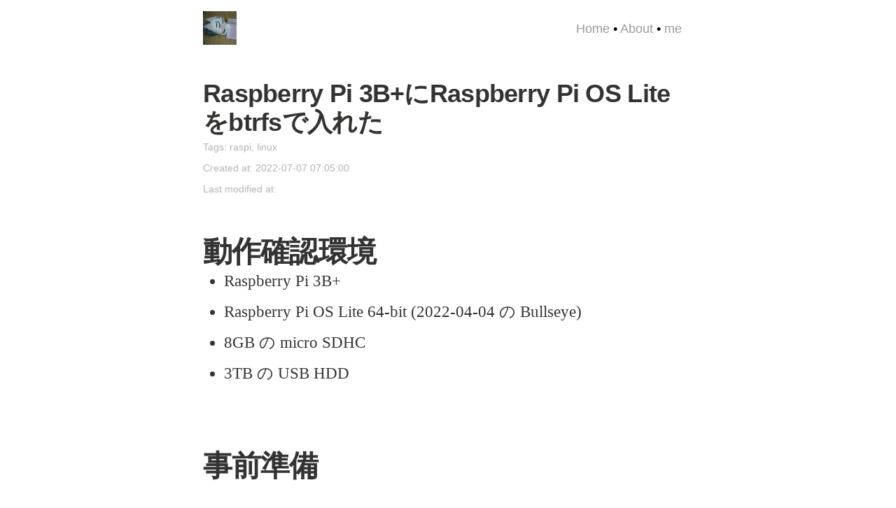

--- FILE ---
content_type: text/html; charset=UTF-8
request_url: https://blog.n-z.jp/blog/2022-07-07-raspberry-pi-3-btrfs
body_size: 9645
content:
<!DOCTYPE html> <html ⚡ lang="ja"> <head> <script async custom-element="amp-youtube" src="https://cdn.ampproject.org/v0/amp-youtube-0.1.js"></script> <script async custom-element="amp-iframe" src="https://cdn.ampproject.org/v0/amp-iframe-0.1.js"></script><script async custom-element="amp-analytics" src="https://cdn.ampproject.org/v0/amp-analytics-0.1.js"></script><script async custom-element="amp-ad" src="https://cdn.ampproject.org/v0/amp-ad-0.1.js"></script> <script async custom-element="amp-auto-ads" src="https://cdn.ampproject.org/v0/amp-auto-ads-0.1.js"> </script><script async custom-element="amp-social-share" src="https://cdn.ampproject.org/v0/amp-social-share-0.1.js"></script> <meta charset="utf-8"> <meta http-equiv="X-UA-Compatible" content="IE=edge"> <meta name="viewport" content="width=device-width,minimum-scale=1"><title>Raspberry Pi 3B+にRaspberry Pi OS Liteをbtrfsで入れた - @znz blog</title> <meta name="description" content="動作確認環境"> <link rel="canonical" href="https://blog.n-z.jp/blog/2022-07-07-raspberry-pi-3-btrfs.html"> <link rel="alternate" type="application/rss+xml" title="@znz blog" href="https://blog.n-z.jp/feed.xml"> <link href="/assets/images/znz.png" rel="icon"> <script type="application/ld+json">
  
{
  "@context": "http://schema.org",
  "@type": "NewsArticle",
  "mainEntityOfPage": "https://blog.n-z.jp/blog/2022-07-07-raspberry-pi-3-btrfs.html",
  "headline": "Raspberry Pi 3B+にRaspberry Pi OS Liteをbtrfsで入れた",
  "datePublished": "2022-07-07T07:05:00+00:00",
  "dateModified": "2022-07-07T07:05:00+00:00",
  "description": "動作確認環境",
  "author": {
    "@type": "Person",
    "name": "Kazuhiro NISHIYAMA"
  },
  "publisher": {
    "@type": "Organization",
    "name": "@znz blog",
    "logo": {
      "@type": "ImageObject",
      "url": "https://blog.n-z.jp/assets/images/znz.png",
      "width": "60",
      "height": "60"
    }
  },
  "image": {
    "@type": "ImageObject",
    "url": "https://blog.n-z.jp/assets/images/znz.png",
    "height": "60",
    "width": "60"
  }
}

  </script> <link href="https://use.fontawesome.com/releases/v5.5.0/css/all.css" rel="stylesheet"> <style amp-custom>@media(prefers-color-scheme:light){.highlight{background-color:#fdf6e3;color:#586e75}.highlight .c{color:#627272}.highlight .err{color:#586e75}.highlight .g{color:#586e75}.highlight .k{color:#677600}.highlight .l{color:#586e75}.highlight .n{color:#586e75}.highlight .o{color:#677600}.highlight .x{color:#c14715}.highlight .p{color:#586e75}.highlight .cm{color:#627272}.highlight .cp{color:#677600}.highlight .c1{color:#627272}.highlight .cs{color:#677600}.highlight .gd{color:#217d74}.highlight .ge{color:#586e75;font-style:italic}.highlight .gr{color:#d72825}.highlight .gh{color:#c14715}.highlight .gi{color:#677600}.highlight .go{color:#586e75}.highlight .gp{color:#586e75}.highlight .gs{color:#586e75;font-weight:bold}.highlight .gu{color:#c14715}.highlight .gt{color:#586e75}.highlight .kc{color:#c14715}.highlight .kd{color:#1f76b6}.highlight .kn{color:#677600}.highlight .kp{color:#677600}.highlight .kr{color:#1f76b6}.highlight .kt{color:#d72825}.highlight .ld{color:#586e75}.highlight .m{color:#217d74}.highlight .s{color:#217d74}.highlight .na{color:#586e75}.highlight .nb{color:#8d6900}.highlight .nc{color:#1f76b6}.highlight .no{color:#c14715}.highlight .nd{color:#1f76b6}.highlight .ni{color:#c14715}.highlight .ne{color:#c14715}.highlight .nf{color:#1f76b6}.highlight .nl{color:#586e75}.highlight .nn{color:#586e75}.highlight .nx{color:#586e75}.highlight .py{color:#586e75}.highlight .nt{color:#1f76b6}.highlight .nv{color:#1f76b6}.highlight .ow{color:#677600}.highlight .w{color:#586e75}.highlight .mf{color:#217d74}.highlight .mh{color:#217d74}.highlight .mi{color:#217d74}.highlight .mo{color:#217d74}.highlight .sb{color:#627272}.highlight .sc{color:#217d74}.highlight .sd{color:#586e75}.highlight .s2{color:#217d74}.highlight .se{color:#c14715}.highlight .sh{color:#586e75}.highlight .si{color:#217d74}.highlight .sx{color:#217d74}.highlight .sr{color:#d72825}.highlight .s1{color:#217d74}.highlight .ss{color:#217d74}.highlight .bp{color:#1f76b6}.highlight .vc{color:#1f76b6}.highlight .vg{color:#1f76b6}.highlight .vi{color:#1f76b6}.highlight .il{color:#217d74}}@media(prefers-color-scheme:dark){.highlight{background-color:#002b36;color:#93a1a1}.highlight .c{color:#759299}.highlight .err{color:#93a1a1}.highlight .g{color:#93a1a1}.highlight .k{color:#859900}.highlight .l{color:#93a1a1}.highlight .n{color:#93a1a1}.highlight .o{color:#859900}.highlight .x{color:#e9662f}.highlight .p{color:#93a1a1}.highlight .cm{color:#759299}.highlight .cp{color:#859900}.highlight .c1{color:#759299}.highlight .cs{color:#859900}.highlight .gd{color:#2aa198}.highlight .ge{color:#93a1a1;font-style:italic}.highlight .gr{color:#e8625f}.highlight .gh{color:#e9662f}.highlight .gi{color:#859900}.highlight .go{color:#93a1a1}.highlight .gp{color:#93a1a1}.highlight .gs{color:#93a1a1;font-weight:bold}.highlight .gu{color:#e9662f}.highlight .gt{color:#93a1a1}.highlight .kc{color:#e9662f}.highlight .kd{color:#3294da}.highlight .kn{color:#859900}.highlight .kp{color:#859900}.highlight .kr{color:#3294da}.highlight .kt{color:#e8625f}.highlight .ld{color:#93a1a1}.highlight .m{color:#2aa198}.highlight .s{color:#2aa198}.highlight .na{color:#93a1a1}.highlight .nb{color:#b58900}.highlight .nc{color:#3294da}.highlight .no{color:#e9662f}.highlight .nd{color:#3294da}.highlight .ni{color:#e9662f}.highlight .ne{color:#e9662f}.highlight .nf{color:#3294da}.highlight .nl{color:#93a1a1}.highlight .nn{color:#93a1a1}.highlight .nx{color:#93a1a1}.highlight .py{color:#93a1a1}.highlight .nt{color:#3294da}.highlight .nv{color:#3294da}.highlight .ow{color:#859900}.highlight .w{color:#93a1a1}.highlight .mf{color:#2aa198}.highlight .mh{color:#2aa198}.highlight .mi{color:#2aa198}.highlight .mo{color:#2aa198}.highlight .sb{color:#759299}.highlight .sc{color:#2aa198}.highlight .sd{color:#93a1a1}.highlight .s2{color:#2aa198}.highlight .se{color:#e9662f}.highlight .sh{color:#93a1a1}.highlight .si{color:#2aa198}.highlight .sx{color:#2aa198}.highlight .sr{color:#e8625f}.highlight .s1{color:#2aa198}.highlight .ss{color:#2aa198}.highlight .bp{color:#3294da}.highlight .vc{color:#3294da}.highlight .vg{color:#3294da}.highlight .vi{color:#3294da}.highlight .il{color:#2aa198}}.icon>svg{display:inline-block;width:16px;height:16px;vertical-align:middle}.icon>svg path{fill:#828282}amp-img{background-color:grey}.cf::after{clear:both;content:"";display:block}main{display:block}body{background-color:#fff;font-family:"Helvetica Neue",Arial,"Hiragino Kaku Gothic ProN","Hiragino Sans",Meiryo,sans-serif;margin:0;padding:0;text-rendering:optimizeLegibility;-webkit-font-smoothing:antialiased}.site-header{position:relative;width:100%;max-width:700px;margin:16px auto 0 auto;box-sizing:border-box}@media only screen and (max-width:800px){.site-header{padding:0 16px}}.site-header .page-links{display:block;position:absolute;top:10px;right:16px;font-weight:200;font-style:normal;font-size:18px;line-height:30px}.site-header .page-links a{text-decoration:none;color:#999}
.site-header .page-links a:hover{color:#333}.blog-header{width:100%;max-width:700px;margin:0 auto;position:relative;padding:0;box-sizing:border-box}.blog-header .blog-title{margin-bottom:8px;font-size:50px;font-weight:700;letter-spacing:-2px;outline:0;line-height:50px;word-break:break-word;color:#333}.blog-header .blog-description{font-size:28px;margin:0 0 20px;padding:0;line-height:1.2;color:#666;font-weight:300}.content{width:100%;max-width:700px;margin:25px auto 0 auto;box-sizing:border-box}@media only screen and (max-width:800px){.content{padding:0 16px}}.content article{padding:20px 0;border-bottom:1px solid #f2f2f0}.content article:last-child{border-bottom:0}.content article .post-title{letter-spacing:-0.02em;font-weight:700;font-style:normal;display:block;font-size:36px;line-height:1.15;margin:0}.content article .post-title a{text-decoration:none;color:#333332}.content article .post-title a:hover{text-decoration:none}.content article .post-excerpt{letter-spacing:-0.02em;font-weight:300;font-style:normal;font-size:20px;line-height:1.59;color:#666665}.content article .post-meta{font-size:14px;color:#b3b3b1;line-height:30px}.content article .post-meta a{color:#b3b3b1;text-decoration:none}.content article .post-meta a:hover{text-decoration:underline}.post-template .content{max-width:700px}.index-headline{border-top:1px solid #dededc;margin:0;padding:16px 0}.index-headline span{color:#b3b3b1;font-size:10px;text-transform:uppercase;letter-spacing:1px}.pagination{text-align:center;padding:16px 0 0;font-size:12px}.pagination a{color:#999;text-decoration:none}.pagination a:hover{color:#333}.site-footer{margin:0 auto;padding:48px 0;width:100%;max-width:700px;font-size:12px;text-align:center;color:#999;line-height:17.6px}.site-footer a{color:#666;text-decoration:none}.site-footer a:hover{color:#333}.post .post-meta{font-family:"Helvetica Neue",Arial,"Hiragino Kaku Gothic ProN","Hiragino Sans",Meiryo,sans-serif}.post .post-title{font-weight:700;font-style:normal;letter-spacing:-0.04em;font-size:50px;line-height:1.1;color:#333332;margin-bottom:50px}.post .author-image{background-image:url(/assets/images/znz.png);display:inline-block;width:30px;height:30px;line-height:30px;margin-right:8px;margin-bottom:-10px;float:left;background-size:cover;border-radius:100%;text-indent:-9999px}.post .post-meta-text{color:#b3b3b1;letter-spacing:-0.02em;font-weight:400;font-style:normal;font-size:14px;overflow:hidden;font-family:"Helvetica Neue",Arial,"Hiragino Kaku Gothic ProN","Hiragino Sans",Meiryo,sans-serif;white-space:nowrap;text-overflow:ellipsis}.post .post-content{width:100%;font-family:Georgia,Cambria,"Times New Roman",Times,"Lora",serif;color:#333}.post .post-content h1,.post .post-content h2,.post .post-content h3{font-family:"Helvetica Neue",Arial,"Hiragino Kaku Gothic ProN","Hiragino Sans",Meiryo,sans-serif}.post .post-content h3,.post .post-content h4,.post .post-content h5,.post .post-content h6{letter-spacing:-0.02em;font-weight:700;font-style:normal;font-size:24px;line-height:1.3;margin-top:50px;margin-bottom:0;font-family:"Helvetica Neue",Arial,"Hiragino Kaku Gothic ProN","Hiragino Sans",Meiryo,sans-serif}.post .post-content h3{font-size:36px}.post .post-content h2,.post .post-content h1{letter-spacing:-0.02em;font-weight:700;font-style:normal;font-size:42px;line-height:1.2;margin-top:50px;margin-bottom:0}.post .post-content table{border-collapse:collapse}.post .post-content table,.post .post-content th,.post .post-content td{border:1px solid black;padding:5px;text-align:left}.post .post-content p{font-weight:400;font-style:normal;font-size:22px;line-height:1.59;letter-spacing:-0.002em;margin-top:30px;margin-bottom:0;color:#333;-webkit-hyphens:auto;-moz-hyphens:auto;hyphens:auto}.post .post-content a{color:#333;text-decoration:underline}.post .post-content amp-img,.post .post-content amp-youtube{margin-top:30px}.post .post-content figure{margin:0;padding:0 0 30px}.post .post-content figcaption{font-weight:400;font-style:italic;font-size:16px;line-height:1.3;color:#666665;outline:0;z-index:300;text-align:center}.post .post-content hr{border:0;padding:0;display:block;width:15%;margin:30px auto;border:0 solid #ddd;border-top:1px solid #ddd}.post .post-content blockquote{margin:0 0 30px;margin-left:-26px;border-left:3px solid #57ad68;padding-left:20px}.post .post-content blockquote p{letter-spacing:.01rem;font-weight:400;mborder-left:3px solid #57ad68;mpadding-left:20px;mmargin-left:-26px;padding-bottom:3px}.post .post-content ul,.post .post-content ol{padding:0 0 30px;margin:0}.post .post-content li{padding:0;font-weight:400;font-style:normal;font-size:23px;line-height:30px;margin-left:30px;margin-bottom:12px;padding-top:2px}.post .post-content li p{padding:0 0 golden-ratio(1rem,1)}
.post .post-content ol li{list-style-type:decimal}.post .bottom-teaser{padding:50px 0 0 0;font-family:"Helvetica Neue",Arial,"Hiragino Kaku Gothic ProN","Hiragino Sans",Meiryo,sans-serif}.post .bottom-teaser hr{border:0;padding:0;display:block;width:15%;margin:16px 0 16px 100px;border:0 solid #ddd;border-top:1px solid #ddd}.post .bottom-teaser .isLeft{float:left;width:47%;box-sizing:border-box}@media only screen and (max-width:800px){.post .bottom-teaser .isLeft{width:100%;padding-bottom:32px}}.post .bottom-teaser .isLeft .bio{margin-top:18px;margin-bottom:18px}.post .bottom-teaser .isLeft .username{margin-left:4px;margin-right:18px;margin-bottom:18px}.post .bottom-teaser .isLeft .index-headline{padding-bottom:32px}.post .bottom-teaser .isLeft a{color:black;text-decoration:none}.post .bottom-teaser .isLeft a:hover{color:#333;text-decoration:underline}.post .bottom-teaser .isLeft .author-image{display:block;width:80px;height:80px;float:left;background-size:cover;border-radius:100%;text-indent:-9999px}.post .bottom-teaser .isLeft h4{font-size:18px;line-height:1.1;font-weight:700;padding:0;margin:0;padding-left:100px}.post .bottom-teaser .isLeft p{font-size:14px;line-height:1.3;font-weight:400;padding:0;margin:0;padding-left:100px}.post .bottom-teaser .isLeft p.published{color:#999}.post .bottom-teaser .isRight{float:right;width:47%;box-sizing:border-box}@media only screen and (max-width:800px){.post .bottom-teaser .isRight{width:100%}}.post .bottom-teaser .isRight .index-headline{padding-bottom:32px}.post .bottom-teaser .isRight .site-footer{margin:0;padding:0;color:#333;text-align:left;font-size:14px;line-height:1.3;color:#999}.post .bottom-teaser .isRight .site-footer a{color:#333;text-decoration:none}.post .bottom-teaser .isRight .site-footer a:hover{text-decoration:underline}.post .bottom-teaser .isRight .site-footer .poweredby{display:block;padding-bottom:18px;font-weight:700;color:#333}.share{text-align:right;padding:20px 0 0}.share a{text-decoration:none;color:#bbb;padding-left:12px}.share a .hidden{display:none}.share a:hover{color:#333}pre.highlighter-rouge,code.highlighter-rouge{font-size:smaller;border:1px solid rgb(247.9,223.05,155.6);border-radius:3px;background-color:#fdf6e3;word-break:break-all}code.highlighter-rouge{padding:1px 5px}pre{padding:8px 12px;overflow-x:scroll}pre>code{border:0;padding-right:0;padding-left:0}.pagination .disabled{opacity:0}.pull-right{float:right}@media(prefers-color-scheme:dark){body{background-color:#000}.site-header .page-links a{color:#666}.site-header .page-links a:hover{color:#ccc}.blog-header .blog-title{color:#ccc}.blog-header .blog-description{color:#ccc}.content article{border-bottom:1px solid #0d0d10}.content article .post-title a{color:#cccccd}.content article .post-excerpt{color:#99999a}.content article .post-meta{color:#4c4c4e}.content article .post-meta a{color:#4c4c4e}.index-headline{border-top:1px solid #212123}.index-headline span{color:#4c4c4e}.pagination a{color:#666}.pagination a:hover{color:#ccc}.site-footer{color:#666}.site-footer a{color:#999}.site-footer a:hover{color:#ccc}.post .post-title{color:#cccccd}.post .post-meta-text{color:#4c4c4e}.post .post-content{color:#ccc}.post .post-content table,.post .post-content th,.post .post-content td{border:1px solid white}.post .post-content p{color:#ccc}.post .post-content a{color:#ccc}.post .post-content figcaption{color:#999998}.post .post-content hr{border:0 solid #222;border-top:1px solid #222}.post .post-content blockquote{border-left:3px solid #57ad68}.post .post-content blockquote p{mborder-left:3px solid #57ad68}.post .bottom-teaser hr{border:0 solid #222;border-top:1px solid #222}.post .bottom-teaser .isLeft a{color:white;text-decoration:none}.post .bottom-teaser .isLeft a:hover{color:#ccc}.post .bottom-teaser .isLeft p.published{color:#666}.post .bottom-teaser .isRight .site-footer{color:#666}.post .bottom-teaser .isRight .site-footer a{color:#ccc}.post .bottom-teaser .isRight .site-footer .poweredby{color:#ccc}.share a{color:#444}.share a:hover{color:#ccc}pre.highlighter-rouge,code.highlighter-rouge{border:1px solid hsl(192.2222222222,100%,-4.4117647059%);background-color:#002b36}}.amp-social-share-hatena_bookmark{font-family:Verdana;background-color:#00a4de;font-weight:700;color:#fff;line-height:44px;text-align:center;font-size:28px}.amp-social-share-pocket{background-color:#ef3e55;color:#fff;line-height:44px;text-align:center;font-size:44px}.amp-social-share-mastodon{background-color:#2b90d9;color:#fff;line-height:44px;text-align:center;font-size:44px}.page-navigation{font-size:14px;display:block;width:auto;overflow:hidden}.page-navigation a{display:block;width:50%;float:left;margin:1em 0}.page-navigation .next{text-align:right}#tag-cloud{line-height:3}#tag-cloud a{border:1px solid #ccc;border-radius:5px;margin:5px;padding:5px;text-decoration:none}#tag-cloud .set-1{font-size:100%}#tag-cloud .set-2{font-size:125%}#tag-cloud .set-3{font-size:150%}
#tag-cloud .set-4{font-size:175%}#tag-cloud .set-5{font-size:200%}</style> <style amp-boilerplate>body{-webkit-animation:-amp-start 8s steps(1,end) 0s 1 normal both;-moz-animation:-amp-start 8s steps(1,end) 0s 1 normal both;-ms-animation:-amp-start 8s steps(1,end) 0s 1 normal both;animation:-amp-start 8s steps(1,end) 0s 1 normal both}@-webkit-keyframes -amp-start{from{visibility:hidden}to{visibility:visible}}@-moz-keyframes -amp-start{from{visibility:hidden}to{visibility:visible}}@-ms-keyframes -amp-start{from{visibility:hidden}to{visibility:visible}}@-o-keyframes -amp-start{from{visibility:hidden}to{visibility:visible}}@keyframes -amp-start{from{visibility:hidden}to{visibility:visible}}</style><noscript><style amp-boilerplate>body{-webkit-animation:none;-moz-animation:none;-ms-animation:none;animation:none}</style></noscript> <script async src="https://cdn.ampproject.org/v0.js"></script> </head> <body> <amp-auto-ads type="adsense" data-ad-client="ca-pub-4711975605457723"></amp-auto-ads> <header class="site-header"> <a href="/" class="logo"><span class="logo"><amp-img src="/assets/images/znz.png" width="48" height="48"/></span></a> <div class="page-links"> <a class="page-link" href="/">Home</a> • <a class="page-link" href="/about/">About</a> • <a class="page-link" href="/me/">me</a> </div> </header> <main class="content" role="main"> <article class="post"> <div class="post-meta"> <h1 class="post-title">Raspberry Pi 3B+にRaspberry Pi OS Liteをbtrfsで入れた</h1> <div>Tags: <a href="/tag/raspi/" rel="tag">raspi</a>, <a href="/tag/linux/" rel="tag">linux</a></div> <div>Created at: 2022-07-07 07:05:00</div> <div>Last modified at: </div> </div> <section class="post-content"> <a name="topofpage"></a> <h2 id="動作確認環境">動作確認環境</h2> <ul> <li>Raspberry Pi 3B+</li> <li>Raspberry Pi OS Lite 64-bit (2022-04-04 の Bullseye)</li> <li>8GB の micro SDHC</li> <li>3TB の USB HDD</li> </ul> <h2 id="事前準備">事前準備</h2> <p>まず 8GB の micro SDHC カードに Raspberry Pi Imager で Raspberry Pi OS Lite 64-bit (2022-04-04 の Bullseye) を書き込んでおきました。 そして、その micro SDHC カード、USB HDD (3TB)、有線 LAN、HDMI、USB 日本語キーボードを接続して起動しました。</p> <p>3B+ は USB HDD からの起動がうまくいかなかったので、毎回 micro SDHC からの起動にしているため、 USB HDD は事前に GNU Parted で1パーティションだけにしておきました。 Parted の <code class="language-plaintext highlighter-rouge">mkpart</code> は引数を指定して実行すれば fs-type は省略できたので、以下のようにしました。</p> <div class="language-plaintext highlighter-rouge"><div class="highlight"><pre class="highlight"><code>sudo parted /dev/sda
rm 1
rm 2
mkpart primary 0% 100%
print
q
</code></pre></div></div> <h2 id="起動直後">起動直後</h2> <p>一度 root パーティションのリサイズと自動再起動があった後、キーボードの選択になるので、 Other → Japanese → Japanese - Japanese (OADG 109A) と選びました。</p> <p>そして最初のユーザー名とパスワードの設定になるので、適当に設定します。</p> <h2 id="自動設定">自動設定</h2> <p>試行錯誤するのに毎回コマンドを入力するのは大変なので、シェルスクリプトにまとめて、それを実行しました。 ほぼ自動で進むようにしましたが、 <code class="language-plaintext highlighter-rouge">luksFormat</code> のような本当に危険なところだけはデフォルトのまま止まるようにしています。</p> <div class="language-plaintext highlighter-rouge"><div class="highlight"><pre class="highlight"><code>wget -N https://www.n-z.jp/tmp/2022/raspi3bp.txt
chmod +x ./raspi3bp.txt
./raspi3bp.txt
</code></pre></div></div> <h2 id="設定内容の解説">設定内容の解説</h2> <p>以下は自動設定シェルスクリプトでやっている内容の解説です。</p> <h3 id="冒頭">冒頭</h3> <p>シェルスクリプトを書くときのいつもの定型文の <code class="language-plaintext highlighter-rouge">set</code> と後で使う変数の設定です。</p> <div class="language-plaintext highlighter-rouge"><div class="highlight"><pre class="highlight"><code>#!/bin/bash
set -euxo pipefail

ROOT_DEV=/dev/sda1
CRYPT_NAME=crypt3bp
CRYPT_KEY_NAME="$CRYPT_NAME"
CRYPT_KEY_SIZE=4096
ROOT_LABEL=raspi3bp
</code></pre></div></div> <h3 id="etckeeper-インストール">etckeeper インストール</h3> <p><code class="language-plaintext highlighter-rouge">etckeeper</code> は趣味でいつも入れているので、初期設定の履歴も残るように最初に入れています。</p> <div class="language-plaintext highlighter-rouge"><div class="highlight"><pre class="highlight"><code>sudo apt-get update -y
sudo apt-get install etckeeper -y
sudo etckeeper vcs gc
</code></pre></div></div> <h2 id="暗号化設定">暗号化設定</h2> <p>btrfs 自体に暗号化の機能は (まだ) なさそうなので、LUKS での暗号化を挟みます。</p> <p>鍵ファイルは <code class="language-plaintext highlighter-rouge">openssl rand</code> でランダムな内容のファイルを作成しています。 長さは適当に 4096 バイトにしています。</p> <p><code class="language-plaintext highlighter-rouge">cryptsetup luksFormat</code> の第2引数に鍵ファイルを指定すると、パスフレーズの入力が省略できたので、それを使って自動化しています。 起動しなくなったときのリカバリ用にパスフレーズを設定しておきたいなら、後で <code class="language-plaintext highlighter-rouge">sudo cryptsetup luksAddKey /dev/sda1 --key-file /etc/keys/*.key</code> のような感じで追加します。</p> <p>起動時に使う鍵ファイルの置き場所はいくつか候補がありますが、今回は initramfs の中に埋めこむことにしました。 平文で micro SDHC の中 (initramfs の中と最初に生成したコピー元の root パーティションの中) に入ることになるので、USB HDD とセットで紛失すると暗号化が解除できてしまうことになります。</p> <p><code class="language-plaintext highlighter-rouge">/etc/cryptsetup-initramfs/conf-hook</code> の <code class="language-plaintext highlighter-rouge">KEYFILE_PATTERN</code> で initramfs の中に鍵を埋め込みます。 <code class="language-plaintext highlighter-rouge">lsinitramfs /boot/initramfs.gz | grep cryptroot</code> で <code class="language-plaintext highlighter-rouge">cryptroot/keyfiles/*.key</code> に埋め込まれているのが確認できます。</p> <p><code class="language-plaintext highlighter-rouge">/boot/config.txt</code> の末尾に <code class="language-plaintext highlighter-rouge">initramfs initramfs.gz followkernel</code> を追加して initramfs を使う設定をします。 ファイル名が間違っていると、エラーもでずに起動の途中で止まるだけなので無駄に悩むことになります。</p> <p><code class="language-plaintext highlighter-rouge">/etc/kernel/postinst.d/local-mkinitramfs</code> にカーネルの更新時に initramfs も更新する設定を作成しています。</p> <div class="language-plaintext highlighter-rouge"><div class="highlight"><pre class="highlight"><code>sudo apt-get install cryptsetup -y

#sudo parted /dev/sda
sudo mkdir -p /etc/keys
sudo openssl rand -out "/etc/keys/$CRYPT_KEY_NAME.key" 4096
sudo cryptsetup luksFormat "$ROOT_DEV" "/etc/keys/$CRYPT_KEY_NAME.key"
sudo cryptsetup open --type luks "$ROOT_DEV" "$CRYPT_NAME" --key-file "/etc/keys/$CRYPT_KEY_NAME.key"
echo "$CRYPT_NAME" "UUID=$(lsblk -no uuid "$ROOT_DEV")" "/etc/keys/$CRYPT_KEY_NAME.key" luks,initramfs | sudo tee -a /etc/crypttab &gt;/dev/null
echo 'KEYFILE_PATTERN="/etc/keys/*.key"' | sudo tee -a /etc/cryptsetup-initramfs/conf-hook &gt;/dev/null

sudo mkinitramfs -o /boot/initramfs.gz
echo initramfs initramfs.gz followkernel | sudo tee -a /boot/config.txt &gt;/dev/null
sudo tee /etc/kernel/postinst.d/local-mkinitramfs &gt;/dev/null &lt;&lt;'EOF'
#!/bin/sh -e
version="$1"
version_suffix=$(echo "$version" | sed -e 's/^[0-9.]*-//')
current_suffix=$(uname -r | sed -e 's/^[0-9.]*-//')
if [ "$version_suffix" = "$current_suffix" ]; then
  mkinitramfs -o "/boot/initramfs.gz" "${version}" &gt;&amp;2
fi
EOF
sudo chmod +x /etc/kernel/postinst.d/local-mkinitramfs
sudo etckeeper commit "local mkinitramfs"
</code></pre></div></div> <h3 id="btrfs-作成">btrfs 作成</h3> <p><code class="language-plaintext highlighter-rouge">btrfs</code> コマンドが入っていなかったのでインストールして、 <code class="language-plaintext highlighter-rouge">mkfs.btrfs</code> でフォーマットしています。 何度か試していると、ファイルシステムっぽい何かに見えることがあるのか、止まってしまうことがあったので、 <code class="language-plaintext highlighter-rouge">-f</code> オプションを付けています。</p> <p><code class="language-plaintext highlighter-rouge">/tmp/target</code> にマウントして <a href="https://wiki.archlinux.jp/index.php/Snapper#.E6.8E.A8.E5.A5.A8.E3.83.95.E3.82.A1.E3.82.A4.E3.83.AB.E3.82.B7.E3.82.B9.E3.83.86.E3.83.A0.E3.83.AC.E3.82.A4.E3.82.A2.E3.82.A6.E3.83.88">Snapper の推奨ファイルシステムレイアウト</a> を参考にしたレイアウトを作成しています。</p> <div class="language-plaintext highlighter-rouge"><div class="highlight"><pre class="highlight"><code>sudo apt-get install btrfs-progs -y

mkdir -p /tmp/target
sudo mkfs.btrfs -f -L "$ROOT_LABEL" "/dev/mapper/$CRYPT_NAME"
sudo mount "/dev/mapper/$CRYPT_NAME" /tmp/target
cd /tmp/target
sudo btrfs subvolume create @
sudo btrfs subvolume create @home
sudo btrfs subvolume create @snapshots
sudo btrfs subvolume create @var_log

sudo btrfs subvolume create @tmp
sudo btrfs subvolume create @var_tmp
sudo btrfs subvolume create @var_cache

#sudo btrfs subvolume create @var_lib_snapd
#sudo btrfs subvolume create @var_snap
#sudo btrfs subvolume create @snap

#sudo btrfs subvolume create @var_lib_docker
#sudo btrfs subvolume create @var_lib_machines

sudo btrfs subvolume list .
</code></pre></div></div> <h3 id="マウントとコピー">マウントとコピー</h3> <p>作成したレイアウトでマウントしなおして、 <code class="language-plaintext highlighter-rouge">rsync</code> でコピーしています。</p> <p>スワップファイルは最初に 0 バイトで作成して <code class="language-plaintext highlighter-rouge">chattr +C</code> を設定する必要があるので、 <code class="language-plaintext highlighter-rouge">rsync</code> からは除外しています。 ファイルサイズは再起動後に <code class="language-plaintext highlighter-rouge">dphys-swapfile</code> で勝手に 100M になったので、適当で良さそうです。 (スワップファイルはスナップショットに影響があるようなので、後で何か変更するかもしれません。)</p> <div class="language-plaintext highlighter-rouge"><div class="highlight"><pre class="highlight"><code>cd
sudo umount /tmp/target
sudo mount -o defaults,lazytime,commit=120,compress=lzo,subvol=@ "/dev/mapper/$CRYPT_NAME" /tmp/target
cd /tmp/target
sudo mkdir -p home
sudo mount -o subvol=@home "/dev/mapper/$CRYPT_NAME" home
sudo mkdir -p var/log
sudo mount -o subvol=@var_log "/dev/mapper/$CRYPT_NAME" var/log
sudo mkdir -p tmp
sudo mount -o subvol=@tmp "/dev/mapper/$CRYPT_NAME" tmp
sudo mkdir -p var/tmp
sudo mount -o subvol=@var_tmp "/dev/mapper/$CRYPT_NAME" var/tmp
sudo mkdir -p var/cache
sudo mount -o subvol=@var_cache "/dev/mapper/$CRYPT_NAME" var/cache
sudo dphys-swapfile swapoff
sudo rsync -aAHS --info=progress2 --exclude={"/var/swap","/boot/*","/dev/*","/proc/*","/sys/*","/tmp/*","/run/*","/mnt/*","/media/*","/lost+found"} / ./
sudo truncate -s 0 var/swap
sudo chattr +C var/swap
sudo fallocate -l 2G var/swap
</code></pre></div></div> <h3 id="マウント設定">マウント設定</h3> <p>元のルートパーティションのマウント設定をコメントアウトして、 btrfs のマウント設定を追加しています。</p> <p>ほとんどのマウントオプションはサブボリュームごとの設定ができないようなので、 <code class="language-plaintext highlighter-rouge">subvol=@</code> のみに設定しています。 将来個別設定に対応する可能性があるので、 <code class="language-plaintext highlighter-rouge">mount</code> コマンドの出力などでオプションがちゃんと設定されていることを確認しておく必要があります。</p> <p>起動時のルートの指定として <code class="language-plaintext highlighter-rouge">/boot/cmdline.txt</code> の <code class="language-plaintext highlighter-rouge">console=serial0,115200 console=tty1 root=PARTUUID=1e31f78c-02 rootfstype=ext4 fsck.repair=yes rootwait</code> のような指定のうち、 <code class="language-plaintext highlighter-rouge">root=PARTUUID=1e31f78c-02 rootfstype=ext4</code> の部分を <code class="language-plaintext highlighter-rouge">root=LABEL=raspi3bp rootflags=subvol=@ rootfstype=btrfs</code> のように置き換えています。</p> <p><code class="language-plaintext highlighter-rouge">rootflags</code> は <code class="language-plaintext highlighter-rouge">/etc/fstab</code> の設定が優先されるようなので、 <code class="language-plaintext highlighter-rouge">subvol=@</code> だけ指定しています。</p> <div class="language-plaintext highlighter-rouge"><div class="highlight"><pre class="highlight"><code>sudo sed -i -e '/1$/s/^/#/' etc/fstab
sudo tee -a etc/fstab &gt;/dev/null &lt;&lt;EOF
LABEL=$ROOT_LABEL / btrfs defaults,lazytime,commit=120,compress=lzo,subvol=@ 0 0
LABEL=$ROOT_LABEL /home btrfs subvol=@home 0 0
LABEL=$ROOT_LABEL /var/log btrfs subvol=@var_log 0 0
LABEL=$ROOT_LABEL /tmp btrfs subvol=@tmp 0 0
LABEL=$ROOT_LABEL /var/tmp btrfs subvol=@var_tmp 0 0
LABEL=$ROOT_LABEL /var/cache btrfs subvol=@var_cache 0 0
LABEL=$ROOT_LABEL /.snapshots btrfs subvol=@snapshots 0 0
LABEL=$ROOT_LABEL /mnt/btr_pool btrfs subvolid=5 0 0
EOF
if [ ! -f /boot/cmdline.txt.org ]; then
  sudo cp -a /boot/cmdline.txt /boot/cmdline.txt.org
fi
sudo sed -i -e "s/root.*ext4/root=LABEL=$ROOT_LABEL rootflags=subvol=@ rootfstype=btrfs/" /boot/cmdline.txt
</code></pre></div></div> <h2 id="まとめ">まとめ</h2> <p>config.txt の initramfs のファイル名の指定が間違っていて、起動しない原因を調べるのが大変でしたが、 とりあえず普通に起動するところまでできました。</p> </section> <div class="page-navigation"> <a class='prev' href='/blog/2022-07-04-apt-key-signed-by'>&laquo; apt-keyの代わりにsigned-byを使うときの鍵の置き場所</a> <a class='next' href='/blog/2022-07-30-ferrum-with-manual-login'>ferrum gemで手動ログインした後スクレイピングを試す &raquo;</a> </div> <amp-iframe width=600 height=140 layout="responsive" sandbox="allow-scripts allow-same-origin allow-modals allow-popups allow-forms" resizable src="https://blog-n-z-jp.netlify.app/disqus_thread.html#https://blog.n-z.jp/blog/2022-07-07-raspberry-pi-3-btrfs.html"> <div overflow tabindex=0 role=button aria-label="Disqus Comments">Disqus Comments</div> </amp-iframe> <footer class="post-footer"> <section class="share"> <a class="icon" href="https://twitter.com/intent/tweet?url=https://blog.n-z.jp/blog/raspberry-pi-3-btrfs&text=Raspberry+Pi+3B%2B%E3%81%ABRaspberry+Pi+OS+Lite%E3%82%92btrfs%E3%81%A7%E5%85%A5%E3%82%8C%E3%81%9F&via=znz" target="_blank"> Share on </a> <amp-social-share type="system"></amp-social-share> <amp-social-share type="email"></amp-social-share> <amp-social-share type="linkedin"></amp-social-share> <amp-social-share type="pinterest"></amp-social-share> <amp-social-share type="tumblr"></amp-social-share> <amp-social-share type="twitter"></amp-social-share> <amp-social-share type="whatsapp"></amp-social-share> <amp-social-share type="sms"></amp-social-share> <amp-social-share type="hatena_bookmark" data-share-endpoint="http://b.hatena.ne.jp/append?SOURCE_URL"> B! </amp-social-share> <amp-social-share type="pocket" data-share-endpoint="http://getpocket.com/edit?url=SOURCE_URL"> <i class="fab fa-get-pocket"></i> </amp-social-share> <amp-social-share type="line"></amp-social-share> <amp-social-share type="mastodon" data-share-endpoint="https://mastoshare.net/post.php?text=TITLE"> <i class="fab fa-mastodon fa-fw"></i> </amp-social-share> </section> </footer> <div class="bottom-teaser cf"> <div class="isLeft"> <h5 class="index-headline featured"><span>Written by</span></h5> <section class="author"> <div class="author-image"></div> <h4>Kazuhiro NISHIYAMA</h4> <p class="bio"><a href="https://github.com/ruby/ruby/graphs/contributors">Ruby のコミッター</a>とかやってます。 フルスタックエンジニア(って何?)かもしれません。 <a href="https://www.n-z.jp/me.html">About znz</a>に主なアカウントをまとめました。 </p> <p> <span> <span class="icon icon--github"><svg viewBox="0 0 16 16"><path fill="#828282" d="M7.999,0.431c-4.285,0-7.76,3.474-7.76,7.761 c0,3.428,2.223,6.337,5.307,7.363c0.388,0.071,0.53-0.168,0.53-0.374c0-0.184-0.007-0.672-0.01-1.32 c-2.159,0.469-2.614-1.04-2.614-1.04c-0.353-0.896-0.862-1.135-0.862-1.135c-0.705-0.481,0.053-0.472,0.053-0.472 c0.779,0.055,1.189,0.8,1.189,0.8c0.692,1.186,1.816,0.843,2.258,0.645c0.071-0.502,0.271-0.843,0.493-1.037 C4.86,11.425,3.049,10.76,3.049,7.786c0-0.847,0.302-1.54,0.799-2.082C3.768,5.507,3.501,4.718,3.924,3.65 c0,0,0.652-0.209,2.134,0.796C6.677,4.273,7.34,4.187,8,4.184c0.659,0.003,1.323,0.089,1.943,0.261 c1.482-1.004,2.132-0.796,2.132-0.796c0.423,1.068,0.157,1.857,0.077,2.054c0.497,0.542,0.798,1.235,0.798,2.082 c0,2.981-1.814,3.637-3.543,3.829c0.279,0.24,0.527,0.713,0.527,1.437c0,1.037-0.01,1.874-0.01,2.129 c0,0.208,0.14,0.449,0.534,0.373c3.081-1.028,5.302-3.935,5.302-7.362C15.76,3.906,12.285,0.431,7.999,0.431z"/></svg> </span><a href="https://github.com/znz"><span class="username">znz</span></a> </span> <span> <span class="icon icon--twitter"><svg viewBox="0 0 16 16"><path fill="#828282" d="M15.969,3.058c-0.586,0.26-1.217,0.436-1.878,0.515c0.675-0.405,1.194-1.045,1.438-1.809c-0.632,0.375-1.332,0.647-2.076,0.793c-0.596-0.636-1.446-1.033-2.387-1.033c-1.806,0-3.27,1.464-3.27,3.27 c0,0.256,0.029,0.506,0.085,0.745C5.163,5.404,2.753,4.102,1.14,2.124C0.859,2.607,0.698,3.168,0.698,3.767 c0,1.134,0.577,2.135,1.455,2.722C1.616,6.472,1.112,6.325,0.671,6.08c0,0.014,0,0.027,0,0.041c0,1.584,1.127,2.906,2.623,3.206 C3.02,9.402,2.731,9.442,2.433,9.442c-0.211,0-0.416-0.021-0.615-0.059c0.416,1.299,1.624,2.245,3.055,2.271 c-1.119,0.877-2.529,1.4-4.061,1.4c-0.264,0-0.524-0.015-0.78-0.046c1.447,0.928,3.166,1.469,5.013,1.469 c6.015,0,9.304-4.983,9.304-9.304c0-0.142-0.003-0.283-0.009-0.423C14.976,4.29,15.531,3.714,15.969,3.058z"/></svg> </span><a href="https://twitter.com/znz"><span class="username">znz</span></a> </span> </p> <hr> <p class="published">Published <time datetime="2022-07-07 07:05">07 Jul 2022</time></p> </section> </div> <div class="isRight"> <h5 class="index-headline featured"><span>Supported by</span></h5> <footer class="site-footer"> <section class="poweredby">Proudly published with <a href="http://jekyllrb.com"> Jekyll</a> and <a href="https://github.com/ageitgey/amplify">Amplify</a></section> <a class="subscribe" href="/feed.xml"> <span class="tooltip"> <i class="fa fa-rss"></i> You should subscribe to my feed.</span></a> <div class="inner"> <section class="copyright">All content copyright <a href="mailto:zn@mbf.nifty.com">Kazuhiro NISHIYAMA</a> &copy; 2026<br>All rights reserved.</section> </div> </footer> </div> </div> </article> </main> <amp-analytics data-block-on-consent type="googleanalytics" id="amp-analytics"> <script type="application/json">
{
  "vars": {
    "account": "UA-43859023-1"
  },
  "triggers": {
    "trackPageview": {
      "on": "visible",
      "request": "pageview"
    }
  }
}
</script> </amp-analytics> </body> </html>